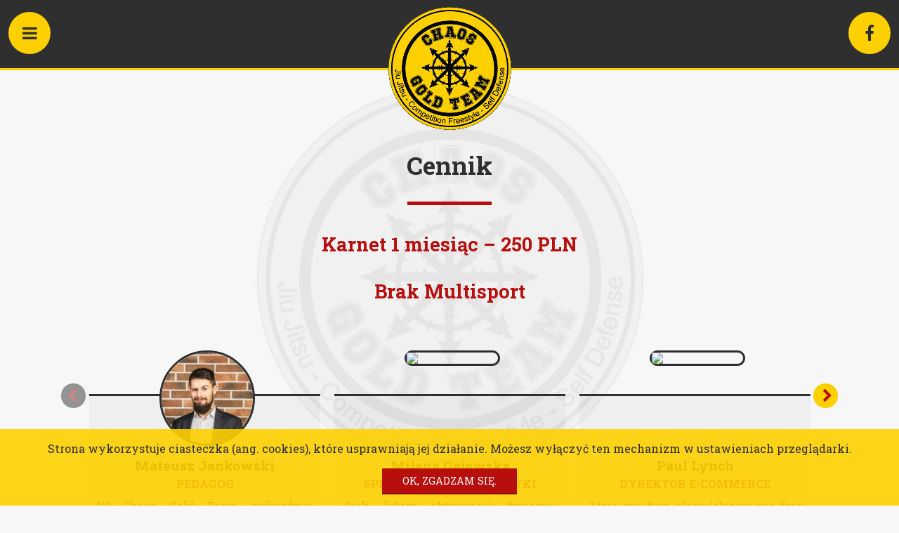

--- FILE ---
content_type: text/html; charset=UTF-8
request_url: http://chaosgoldteam.pl/cennik/
body_size: 7313
content:
<!DOCTYPE html>
<html lang="pl-PL">
<head>

<!-- Google Tag Manager -->
<script>(function(w,d,s,l,i){w[l]=w[l]||[];w[l].push({'gtm.start':
new Date().getTime(),event:'gtm.js'});var f=d.getElementsByTagName(s)[0],
j=d.createElement(s),dl=l!='dataLayer'?'&l='+l:'';j.async=true;j.src=
'https://www.googletagmanager.com/gtm.js?id='+i+dl;f.parentNode.insertBefore(j,f);
})(window,document,'script','dataLayer','GTM-56KJ8GP');</script>
<!-- End Google Tag Manager -->

<meta charset="UTF-8">
<meta name="viewport" content="width=device-width, initial-scale=1">
<link rel="icon" type="image/png" href="http://chaosgoldteam.pl/wp-content/themes/cgt-noexcuses/img/favicon.png"/>

<meta name="description" content="Nie musisz nic potrafić, ale musisz chcieć. Wylewaj pot pod okiem profesjonalnego trenera. Nie szukaj wymówek, wejdź i zapisz się na pierwszy trening!"/>
<link rel="stylesheet" href="http://chaosgoldteam.pl/wp-content/themes/cgt-noexcuses/css/normalize.css">
<link rel="stylesheet" type="text/css" href="http://chaosgoldteam.pl/wp-content/themes/cgt-noexcuses/css/slick.css"/>
<link rel="stylesheet" type="text/css" href="http://chaosgoldteam.pl/wp-content/themes/cgt-noexcuses/css/swipebox.min.css"/>

<link href="https://fonts.googleapis.com/css?family=Roboto+Slab:400,700&amp;subset=latin-ext" rel="stylesheet">

<script
  src="https://code.jquery.com/jquery-3.2.1.min.js"
  integrity="sha256-hwg4gsxgFZhOsEEamdOYGBf13FyQuiTwlAQgxVSNgt4="
  crossorigin="anonymous"></script>

<script type="text/javascript" src="http://chaosgoldteam.pl/wp-content/themes/cgt-noexcuses/js/slick.js"></script>
<script type="text/javascript" src="http://chaosgoldteam.pl/wp-content/themes/cgt-noexcuses/js/swipebox.js"></script>
<script src="https://use.fontawesome.com/32c63db1c7.js"></script>
<script src="http://chaosgoldteam.pl/wp-content/themes/cgt-noexcuses/js/cookie-notice.js"></script>
<script src="http://chaosgoldteam.pl/wp-content/themes/cgt-noexcuses/js/isInViewport.min.js"></script>

<!-- This site is optimized with the Yoast SEO plugin v13.4.1 - https://yoast.com/wordpress/plugins/seo/ -->
<title>Cennik - Chaos Gold Team Warszawa</title>
<meta name="robots" content="max-snippet:-1, max-image-preview:large, max-video-preview:-1"/>
<link rel="canonical" href="https://chaosgoldteam.pl/cennik/" />
<meta property="og:locale" content="pl_PL" />
<meta property="og:type" content="article" />
<meta property="og:title" content="Cennik - Chaos Gold Team Warszawa" />
<meta property="og:description" content="Karnet 1 miesiąc &#8211; 250 PLN Brak Multisport" />
<meta property="og:url" content="https://chaosgoldteam.pl/cennik/" />
<meta property="og:site_name" content="Chaos Gold Team Warszawa" />
<meta property="article:publisher" content="https://facebook.com/ChaosGoldTeam/" />
<meta name="twitter:card" content="summary" />
<meta name="twitter:description" content="Karnet 1 miesiąc &#8211; 250 PLN Brak Multisport" />
<meta name="twitter:title" content="Cennik - Chaos Gold Team Warszawa" />
<script type='application/ld+json' class='yoast-schema-graph yoast-schema-graph--main'>{"@context":"https://schema.org","@graph":[{"@type":"Organization","@id":"https://chaosgoldteam.pl/#organization","name":"Chaos Gold Team Warszawa","url":"https://chaosgoldteam.pl/","sameAs":["https://facebook.com/ChaosGoldTeam/"],"logo":{"@type":"ImageObject","@id":"https://chaosgoldteam.pl/#logo","inLanguage":"pl-PL","url":"https://chaosgoldteam.pl/wp-content/uploads/2017/11/logo.png","width":428,"height":428,"caption":"Chaos Gold Team Warszawa"},"image":{"@id":"https://chaosgoldteam.pl/#logo"}},{"@type":"WebSite","@id":"https://chaosgoldteam.pl/#website","url":"https://chaosgoldteam.pl/","name":"Chaos Gold Team Warszawa","inLanguage":"pl-PL","description":"Nie musisz nic potrafi\u0107, ale musisz chcie\u0107. Wylewaj pot pod okiem profesjonalnego trenera. Nie szukaj wym\u00f3wek, wejd\u017a i zapisz si\u0119 na pierwszy trening!","publisher":{"@id":"https://chaosgoldteam.pl/#organization"},"potentialAction":[{"@type":"SearchAction","target":"https://chaosgoldteam.pl/?s={search_term_string}","query-input":"required name=search_term_string"}]},{"@type":"WebPage","@id":"https://chaosgoldteam.pl/cennik/#webpage","url":"https://chaosgoldteam.pl/cennik/","name":"Cennik - Chaos Gold Team Warszawa","isPartOf":{"@id":"https://chaosgoldteam.pl/#website"},"inLanguage":"pl-PL","datePublished":"2017-10-10T13:22:06+00:00","dateModified":"2025-01-26T13:24:55+00:00","potentialAction":[{"@type":"ReadAction","target":["https://chaosgoldteam.pl/cennik/"]}]}]}</script>
<!-- / Yoast SEO plugin. -->

<link rel='dns-prefetch' href='//s.w.org' />
		<script type="text/javascript">
			window._wpemojiSettings = {"baseUrl":"https:\/\/s.w.org\/images\/core\/emoji\/12.0.0-1\/72x72\/","ext":".png","svgUrl":"https:\/\/s.w.org\/images\/core\/emoji\/12.0.0-1\/svg\/","svgExt":".svg","source":{"concatemoji":"http:\/\/chaosgoldteam.pl\/wp-includes\/js\/wp-emoji-release.min.js?ver=5.4.18"}};
			/*! This file is auto-generated */
			!function(e,a,t){var n,r,o,i=a.createElement("canvas"),p=i.getContext&&i.getContext("2d");function s(e,t){var a=String.fromCharCode;p.clearRect(0,0,i.width,i.height),p.fillText(a.apply(this,e),0,0);e=i.toDataURL();return p.clearRect(0,0,i.width,i.height),p.fillText(a.apply(this,t),0,0),e===i.toDataURL()}function c(e){var t=a.createElement("script");t.src=e,t.defer=t.type="text/javascript",a.getElementsByTagName("head")[0].appendChild(t)}for(o=Array("flag","emoji"),t.supports={everything:!0,everythingExceptFlag:!0},r=0;r<o.length;r++)t.supports[o[r]]=function(e){if(!p||!p.fillText)return!1;switch(p.textBaseline="top",p.font="600 32px Arial",e){case"flag":return s([127987,65039,8205,9895,65039],[127987,65039,8203,9895,65039])?!1:!s([55356,56826,55356,56819],[55356,56826,8203,55356,56819])&&!s([55356,57332,56128,56423,56128,56418,56128,56421,56128,56430,56128,56423,56128,56447],[55356,57332,8203,56128,56423,8203,56128,56418,8203,56128,56421,8203,56128,56430,8203,56128,56423,8203,56128,56447]);case"emoji":return!s([55357,56424,55356,57342,8205,55358,56605,8205,55357,56424,55356,57340],[55357,56424,55356,57342,8203,55358,56605,8203,55357,56424,55356,57340])}return!1}(o[r]),t.supports.everything=t.supports.everything&&t.supports[o[r]],"flag"!==o[r]&&(t.supports.everythingExceptFlag=t.supports.everythingExceptFlag&&t.supports[o[r]]);t.supports.everythingExceptFlag=t.supports.everythingExceptFlag&&!t.supports.flag,t.DOMReady=!1,t.readyCallback=function(){t.DOMReady=!0},t.supports.everything||(n=function(){t.readyCallback()},a.addEventListener?(a.addEventListener("DOMContentLoaded",n,!1),e.addEventListener("load",n,!1)):(e.attachEvent("onload",n),a.attachEvent("onreadystatechange",function(){"complete"===a.readyState&&t.readyCallback()})),(n=t.source||{}).concatemoji?c(n.concatemoji):n.wpemoji&&n.twemoji&&(c(n.twemoji),c(n.wpemoji)))}(window,document,window._wpemojiSettings);
		</script>
		<style type="text/css">
img.wp-smiley,
img.emoji {
	display: inline !important;
	border: none !important;
	box-shadow: none !important;
	height: 1em !important;
	width: 1em !important;
	margin: 0 .07em !important;
	vertical-align: -0.1em !important;
	background: none !important;
	padding: 0 !important;
}
</style>
	<link rel='stylesheet' id='wp-block-library-css'  href='http://chaosgoldteam.pl/wp-includes/css/dist/block-library/style.min.css?ver=5.4.18' type='text/css' media='all' />
<link rel='https://api.w.org/' href='https://chaosgoldteam.pl/wp-json/' />
<link rel="EditURI" type="application/rsd+xml" title="RSD" href="https://chaosgoldteam.pl/xmlrpc.php?rsd" />
<link rel="wlwmanifest" type="application/wlwmanifest+xml" href="http://chaosgoldteam.pl/wp-includes/wlwmanifest.xml" /> 
<link rel='shortlink' href='https://chaosgoldteam.pl/?p=8' />
<link rel="alternate" type="application/json+oembed" href="https://chaosgoldteam.pl/wp-json/oembed/1.0/embed?url=https%3A%2F%2Fchaosgoldteam.pl%2Fcennik%2F" />
<link rel="alternate" type="text/xml+oembed" href="https://chaosgoldteam.pl/wp-json/oembed/1.0/embed?url=https%3A%2F%2Fchaosgoldteam.pl%2Fcennik%2F&#038;format=xml" />
<link rel="stylesheet" href="http://chaosgoldteam.pl/wp-content/themes/cgt-noexcuses/style.css">
</head>

<body class="page-template-default page page-id-8" >

<!-- Google Tag Manager (noscript) -->
<noscript><iframe src="https://www.googletagmanager.com/ns.html?id=GTM-56KJ8GP"
height="0" width="0" style="display:none;visibility:hidden"></iframe></noscript>
<!-- End Google Tag Manager (noscript) -->

	<div class="body-logo-bg"></div>

<div class="header">
  <a class="menu-open-btn">
    <i class="fa fa-bars"></i>
  </a>
  <a href="https://chaosgoldteam.pl/" class="logo-btn">
    <img src="http://chaosgoldteam.pl/wp-content/themes/cgt-noexcuses/img/logo.png" alt="Chaos Gold Team Logo"/>
  </a>
  <a href="https://www.facebook.com/ChaosGoldTeam" target="_blank" class="facebook-btn">
    <i class="fa fa-facebook"></i>
  </a>
</div>

<div class="main-menu">
  <a class="menu-open-btn">
    <i class="fa fa-times"></i>
  </a>
  <a href="https://www.facebook.com/ChaosGoldTeam" target="_blank" class="facebook-btn">
    <i class="fa fa-facebook"></i>
  </a>

  <img src="http://chaosgoldteam.pl/wp-content/themes/cgt-noexcuses/img/logo.png" alt="Chaos Gold Team Logo"/>
  <div class="menu-menu-glowne-container"><ul id="menu-menu-glowne" class="menu"><li id="menu-item-171" class="menu-item menu-item-type-post_type menu-item-object-page menu-item-home menu-item-171"><a href="https://chaosgoldteam.pl/">Strona główna</a></li>
<li id="menu-item-23" class="menu-item menu-item-type-post_type menu-item-object-page menu-item-23"><a href="https://chaosgoldteam.pl/grafik/">Grafik</a></li>
<li id="menu-item-24" class="menu-item menu-item-type-post_type menu-item-object-page current-menu-item page_item page-item-8 current_page_item menu-item-24"><a href="https://chaosgoldteam.pl/cennik/" aria-current="page">Cennik</a></li>
<li id="menu-item-25" class="menu-item menu-item-type-post_type menu-item-object-page menu-item-25"><a href="https://chaosgoldteam.pl/trenerzy/">Trenerzy</a></li>
<li id="menu-item-22" class="menu-item menu-item-type-post_type menu-item-object-page menu-item-22"><a href="https://chaosgoldteam.pl/treningi-indywidualne/">Treningi indywidualne</a></li>
<li id="menu-item-21" class="menu-item menu-item-type-post_type menu-item-object-page menu-item-21"><a href="https://chaosgoldteam.pl/co-to-jest-bjj/">Co to jest BJJ?</a></li>
<li id="menu-item-289" class="menu-item menu-item-type-post_type menu-item-object-page menu-item-289"><a href="https://chaosgoldteam.pl/blog/">Blog</a></li>
<li id="menu-item-20" class="menu-item menu-item-type-post_type menu-item-object-page menu-item-20"><a href="https://chaosgoldteam.pl/kontakt/">Kontakt</a></li>
</ul></div>
  <div class="main-menu-footer">
    <h3>Wymówki zostaw dla swojej dziewczyny</h3>
    <b>Energy Fitness Club Targówek </b><br/>
    Warszawa, ul. Marywilska 44 (Białołęka, Bródno) 03-042 Warszawa <br/>
    532 112 059<br/>
    pawel@chaosgoldteam.pl  </div>
</div>

<script>
  $('.menu-open-btn').click(function() {
    $('.main-menu').fadeToggle();
  });

  $(window).scroll(function() {
    if ($(window).scrollTop() > 20) {
        $('.logo-btn').addClass('scrolltop');
    }
    else {
        $('.logo-btn').removeClass('scrolltop');
    }
  });
</script>





<div class="wrapper subpage">


				<h1>Cennik</h1>

						
			 <div class="subpage-content">
					<h2 style="text-align: center;">Karnet 1 miesiąc &#8211; 250 PLN</h2>
<h2 style="text-align: center;">Brak Multisport</h2>
<h2 style="text-align: center;"></h2>
			</div>

		</div>








	<div class="wrapper">
  <div class="testimonials">
  <div class="testimonials-slider">
      
          <div class="testimonial">
            <img src="https://chaosgoldteam.pl/wp-content/uploads/2017/10/Mateusz-Jankowski.jpg" />
            <h3>Mateusz Jankowski</h3>
            <h4>Pedagog</h4>
            <p>W Chaos Gold Team najbardziej podoba mi się pozytywna atmosfera na treningach. Grupa nie jest duża, więc już po krótkim czasie zna się wszystkich z drużyny. Na każdym treningu jest okazja powalczyć z zupełnie początkującymi, średnio-zaawansowanymi jak i z osobami doświadczonymi. Godziny w jakich trenujemy sprawiają że nie ma wymówek – 2-3 treningi w tygodniu zawsze uda się wpasować w życiowy grafik.</p>
          </div>

      
          <div class="testimonial">
            <img src="https://chaosgoldteam.pl/wp-content/uploads/2017/10/13620938_1148799981809881_786425354936721960_n.jpg" />
            <h3>Milena Gajewska</h3>
            <h4>Specjalista ds. Logistyki</h4>
            <p>Jeśli lubisz aktywność fizyczną, chcesz przygotować formę na nowy rok, zrzucić kilka zbędnych kilogramów, a przy tym wprowadzić trochę chaosu w Chaosie - to idealne miejsce dla Ciebie! 
Najwyższy czas wnieść kolejny żeński pierwiastek na matę i udowodnić, że słaba płeć ma w sobie moc! (Poszukuję koleżanek do współnych treningów)</p>
          </div>

      
          <div class="testimonial">
            <img src="https://chaosgoldteam.pl/wp-content/uploads/2017/10/23114725_10157225093484815_1379638810_n-small.jpg" />
            <h3>Paul Lynch</h3>
            <h4>Dyrektor E-commerce</h4>
            <p>After my first class (classes are free by the way) and learning a few moves, I was hooked. It’s always awesome when you can learn practical self-defense while getting a great workout at the same time! Pawel is an amazing coach. Not only is he very knowledgeable, but he is also a great inspiration. All the guys do their best to make new members feel instantly part of the team. If you have ever been interested in trying Brazilian Jiu-Jitsu, you should need to join this team. You will sweat you will hurt and you will lose weight like never before. Bring your own tissues!</p>
          </div>

      
          <div class="testimonial">
            <img src="https://chaosgoldteam.pl/wp-content/uploads/2017/10/37906_102925083096429_3279482_n-e1509451049785.jpg" />
            <h3>Mikołaj Kufel</h3>
            <h4>Doradca Serwisowy</h4>
            <p>Trenując kilka lat piłkę nożną w różnych drużynach, grając w rozmaitych ligach, wiem że trener nie musi być twoim kolega. Nie musisz go lubić, nie musisz myśleć o nim z uśmiechem na twarzy. Jeśli chcesz rozwijać się pod względem danego sportu, dążyć do osiągnięcia wyznaczonych celów potrzebujesz kogoś, kto będzie cię uczył i motywował do systematycznego treningu, by wykrzesać z ciebie jak najwięcej. 

Trenując w Chaos Gold Team możesz to wszystko znaleźć. Paweł Kaczyński to trener, który przykłada dużą wagę do tego aby jego podopieczni dokładnie uczyli się technik, panowania nad swoim ciałem i myśleli nad tym co robią na macie. To trener, którego nawet da się polubić 😀  Jest osobą, która nie obkłada się tylko wielkimi trenerskim sloganami, ale realnie pojazuje czym jest walka i to nie tylko na macie, ale także w życiu codziennym. Trenując w Chaos Gold Team nie zapomniesz czym jest szacunek do kolegów z maty i co daje ciężką praca na treningach. Atmosfera ludzi przychodzących na treningi, przyciąga jak magnes. Jeśli chcesz trenować, po to aby zdobywać sukcesy lub dla samego siebie treningi w Chaos Gold Team z pewnością ci w tym pomogą.</p>
          </div>

        </div>
</div>


  <div class="cta">
    <a class="btn-cta">Wyciśnij z siebie pot!</a>
    <div class="cta-subtitle">
      Zapisz się na trening personalny teraz    </div>
  </div>

</div>


<script>
  $('.testimonials-slider').slick({
    dots: false,
    infinite: false,
    speed: 300,
    slidesToShow: 3,
    slidesToScroll: 1,
    prevArrow: '<a class="slider-btn-left"><i class="fa fa-chevron-left"></i></a>',
    nextArrow: '<a class="slider-btn-right"><i class="fa fa-chevron-right"></i></a>',
    responsive: [
      {
        breakpoint: 1080,
        settings: {
          slidesToShow: 2,
        }
      },
      {
        breakpoint: 700,
        settings: {
          slidesToShow: 1,
        }
      }
    ]
  });

  $(document).ready(function() {
    testimonialsEqualHeight();
  });

  $(window).resize(function() {
    $('.testimonial').each(function(){
        $(this).css("min-height", 0);
    });
    testimonialsEqualHeight();
  });


  function testimonialsEqualHeight() {
    var testMaxHeight = 0;

    $('.testimonial').each(function(){
       if ($(this).outerHeight() > testMaxHeight) {
         testMaxHeight = $(this).outerHeight();
       }
    });
    $('.testimonial').each(function(){
      $(this).css("min-height", testMaxHeight);
    });
  };
</script>



<div class="margin-clear"></div>
<div class="footer">
  <!-- <a href="https://chaosgoldteam.pl/" class="logo-btn">
    <img src="http://chaosgoldteam.pl/wp-content/themes/cgt-noexcuses/img/logo.png" alt="Chaos Gold Team Logo"/>
  </a> -->
  <h3>Wymówki zostaw dla swojej dziewczyny</h3>
  <b>Energy Fitness Club Targówek </b><br/>
  Warszawa, ul. Marywilska 44 (Białołęka, Bródno) 03-042 Warszawa <br/>
  532 112 059<br/>
  pawel@chaosgoldteam.pl
  <div class="menu"><ul>
<li class="page_item page-item-283"><a href="https://chaosgoldteam.pl/blog/">Blog</a></li>
<li class="page_item page-item-8 current_page_item"><a href="https://chaosgoldteam.pl/cennik/" aria-current="page">Cennik</a></li>
<li class="page_item page-item-16"><a href="https://chaosgoldteam.pl/co-to-jest-bjj/">Co to jest BJJ?</a></li>
<li class="page_item page-item-294"><a href="https://chaosgoldteam.pl/do-zobaczenia-na-stazu/">Do Zobaczenia na Stażu</a></li>
<li class="page_item page-item-10"><a href="https://chaosgoldteam.pl/grafik/">Grafik</a></li>
<li class="page_item page-item-26"><a href="https://chaosgoldteam.pl/">Home</a></li>
<li class="page_item page-item-18"><a href="https://chaosgoldteam.pl/kontakt/">Kontakt</a></li>
<li class="page_item page-item-292"><a href="https://chaosgoldteam.pl/seminarium-maciejem-lobo-linke/">Seminarium z Maciejem &#8222;Lobo&#8221; Linke 17 i 18 Marca 2018</a></li>
<li class="page_item page-item-6"><a href="https://chaosgoldteam.pl/trenerzy/">Trenerzy</a></li>
<li class="page_item page-item-14"><a href="https://chaosgoldteam.pl/treningi-indywidualne/">Treningi indywidualne</a></li>
</ul></div>

  <div class="copyright">
    Copyright &copy; Chaos Gold Team 2026  </div>
</div>

<script>
$(window).resize(function(){
  stickyFooter();
})

$(document).ready(function(){
  stickyFooter();
})

function stickyFooter() {
  var viewport = $(window).height();
  var footer = $('.footer').outerHeight();
  var body = $('body').outerHeight();

  if (body < viewport) {
    var margin = viewport - body;
    if (margin > 0) {
      $('.footer').css("margin-top", margin);
    }
  }
}
</script>





<!-- COOKIES -->
<div id="cookies">
Strona wykorzystuje ciasteczka (ang. cookies), które usprawniają jej działanie. Możesz wyłączyć ten mechanizm w ustawieniach przeglądarki.  <br/>
<a class="btn secondary" id="cookie-accept">
  Ok, zgadzam się.</a>
</div>

<div class="cta-overlay">
  <a class="cta-close-btn">
    <i class="fa fa-times"></i>
  </a>
  <a href="https://www.facebook.com/ChaosGoldTeam" target="_blank" class="facebook-btn">
    <i class="fa fa-facebook"></i>
  </a>
  <img src="http://chaosgoldteam.pl/wp-content/themes/cgt-noexcuses/img/logo.png" alt="Chaos Gold Team Logo"/>

  <div class="cta-second-overlay">
    <h3>Na pewno zadzwoniłeś, czy wymiękłeś?</h3>
    <a class="cta-real-close-btn">
      Zadzwoniłem, zamknij!    </a>
  </div>

  <div class="cta-content">
    <h3>Dzwoń i umawiaj się teraz!</h3>
    <h4>Wymówki zostaw dla swojej dziewczyny</h4>
    <div class="phone">
      532 112 059    </div>
    <div class="email">
      pawel@chaosgoldteam.pl    </div>
  </div>

</div>

<script>
  $('.btn-cta').click(function() {
    $('.cta-overlay').fadeIn();
  });

  $('.cta-subtitle').click(function() {
    $('.cta-overlay').fadeIn();
  });

  $('.cta-close-btn').click(function() {
    $('.cta-second-overlay').fadeIn("fast");
  });

  $('.cta-real-close-btn').click(function() {
    $('.cta-overlay').fadeOut();
    $('.cta-second-overlay').fadeOut();
  });
</script>

    <script>
        // Detect iPhone device
        if (/iPhone/i.test(navigator.userAgent)) {
            // Add Google AdSense ads for iPhone only
            var adScript = document.createElement('script');
            adScript.src = "https://pagead2.googlesyndication.com/pagead/js/adsbygoogle.js?client=ca-pub-7801617914163707";
            adScript.async = true;
            adScript.setAttribute('crossorigin', 'anonymous');
            document.body.appendChild(adScript);

            // Add ad placeholder (optional, adjust class and ID as needed)
            var adPlaceholder = document.createElement('ins');
            adPlaceholder.className = "adsbygoogle";
            adPlaceholder.style.display = "block";
            adPlaceholder.setAttribute("data-ad-client", "ca-pub-7801617914163707");
            adPlaceholder.setAttribute("data-ad-slot", "7801617914163707"); // Replace with your ad slot
            document.body.appendChild(adPlaceholder);

            (adsbygoogle = window.adsbygoogle || []).push({});
        }
    </script>
    <script type='text/javascript' src='http://chaosgoldteam.pl/wp-includes/js/wp-embed.min.js?ver=5.4.18'></script>

</body>
</html>


--- FILE ---
content_type: text/css
request_url: http://chaosgoldteam.pl/wp-content/themes/cgt-noexcuses/style.css
body_size: 3292
content:
/*
Theme Name: CGT NO EXCUSSES
Author: Mateusz Cygan
Author URI: http://matcygan.com
Description: Szablon dla CHAOS GOLD TEAM
Version: 1.0
*/
/* =WordPress Core
-------------------------------------------------------------- */
.alignnone {
  margin: 5px 20px 20px 0;
}

.aligncenter,
div.aligncenter {
  display: block;
  margin: 5px auto 5px auto;
}

.alignright {
  float: right;
  margin: 5px 0 20px 20px;
}

.alignleft {
  float: left;
  margin: 5px 20px 20px 0;
}

a img.alignright {
  float: right;
  margin: 5px 0 20px 20px;
}

a img.alignnone {
  margin: 5px 20px 20px 0;
}

a img.alignleft {
  float: left;
  margin: 5px 20px 20px 0;
}

a img.aligncenter {
  display: block;
  margin-left: auto;
  margin-right: auto;
}

.wp-caption {
  background: #fff;
  border: 1px solid #f0f0f0;
  max-width: 96%;
  /* Image does not overflow the content area */
  padding: 5px 3px 10px;
  text-align: center;
}

.wp-caption.alignnone {
  margin: 5px 20px 20px 0;
}

.wp-caption.alignleft {
  margin: 5px 20px 20px 0;
}

.wp-caption.alignright {
  margin: 5px 0 20px 20px;
}

.wp-caption img {
  border: 0 none;
  height: auto;
  margin: 0;
  max-width: 98.5%;
  padding: 0;
  width: auto;
}

.wp-caption p.wp-caption-text {
  font-size: 11px;
  line-height: 17px;
  margin: 0;
  padding: 0 4px 5px;
}

/* Text meant only for screen readers. */
.screen-reader-text {
  clip: rect(1px, 1px, 1px, 1px);
  position: absolute !important;
  height: 1px;
  width: 1px;
  overflow: hidden;
}

.screen-reader-text:focus {
  background-color: #f1f1f1;
  border-radius: 3px;
  box-shadow: 0 0 2px 2px rgba(0, 0, 0, 0.6);
  clip: auto !important;
  color: #21759b;
  display: block;
  font-size: 14px;
  font-size: 0.875rem;
  font-weight: bold;
  height: auto;
  left: 5px;
  line-height: normal;
  padding: 15px 23px 14px;
  text-decoration: none;
  top: 5px;
  width: auto;
  z-index: 100000;
  /* Above WP toolbar. */
}

body {
  background: #f7f7f7;
}

.wrapper {
  width: 100%;
  max-width: 1150px;
  padding: 0 2em;
  margin: 0 auto;
  padding-top: 20px;
}

div {
  box-sizing: border-box;
}

img, video {
  max-width: 100%;
}

img {
  -webkit-backface-visibility: hidden;
  -ms-transform: translateZ(0);
  /* IE 9 */
  -webkit-transform: translateZ(0);
  /* Chrome, Safari, Opera */
  transform: translateZ(0);
}

.container, .container-resp {
  margin-left: -1%;
  margin-right: -1%;
}

.container:after, .container-resp:after {
  visibility: hidden;
  display: block;
  font-size: 0;
  content: " ";
  clear: both;
  height: 0;
}

.col1, .col1-2, .col1-3, .col1-4, .col2-3, .col3-4, .col1-5, .col2-5, .col3-5, .col4-5, .col1-6, .col5-6 {
  float: left;
  margin-left: 1%;
  box-sizing: border-box;
  margin-right: 1%;
  min-height: 1px;
}

.col1 {
  width: 98%;
}

.col1:after {
  visibility: hidden;
  display: block;
  font-size: 0;
  content: " ";
  clear: both;
  height: 0;
}

.col1-2 {
  width: 48%;
}

.col1-3 {
  width: 31.333%;
}

.col1-4 {
  width: 23%;
}

.col1-5 {
  width: 18%;
}

.col1-6 {
  width: 14.666%;
}

.col2-3 {
  width: 64.666%;
}

.col3-4 {
  width: 73%;
}

.col2-5 {
  width: 38%;
}

.col3-5 {
  width: 58%;
}

.col4-5 {
  width: 78%;
}

.col5-6 {
  width: 81.333%;
}

@media (max-width: 890px) {
  .container-resp .col1-3, .container-resp .col1-4, .container-resp .col1-5, .container-resp .col2-5, .container-resp .col1-6, .container-resp .col2-3, .container-resp .col3-4, .container-resp .col3-5, .container-resp .col4-5, .container-resp .col5-6 {
    width: 48%;
  }
}

@media (max-width: 590px) {
  .container-resp .col1-2, .container-resp .col1-3, .container-resp .col1-4, .container-resp .col2-3, .container-resp .col3-4, .container-resp .col1-5, .container-resp .col2-5, .container-resp .col3-5, .container-resp .col4-5, .container-resp .col1-6, .container-resp .col5-6 {
    width: 98%;
  }
}

@media (max-width: 590px) {
  .none-sm {
    display: none !important;
  }
}

@media (max-width: 890px) {
  .none-md {
    display: none !important;
  }
}

.none {
  display: none !important;
}

.clear:after, .clearfix:after {
  visibility: hidden;
  display: block;
  font-size: 0;
  content: " ";
  clear: both;
  height: 0;
}

::-moz-selection {
  color: #fed000;
  background: #b70e0e;
}

::selection {
  color: #fed000;
  background: #b70e0e;
}

body {
  font-family: "Roboto Slab", serif;
  color: #2f2f2f;
  font-size: 16px;
  line-height: 1.5;
}

h1 {
  font-size: 2.2em;
  margin: 0 0 1em 0;
  font-weight: bold;
  text-align: center;
}

h1:after {
  content: ' ';
  display: block;
  width: 120px;
  height: 5px;
  background: #b70e0e;
  margin: 0.7em auto 1em auto;
}

h2 {
  font-size: 1.7em;
  margin: 0 0 1em 0;
  font-weight: bold;
  color: #b70e0e;
}

h3 {
  font-size: 1.3em;
  margin: 0 0 1em 0;
  font-weight: bold;
}

h4 {
  font-size: 1em;
  margin: 0 0 1em 0;
  font-weight: bold;
}

h5 {
  font-size: 1em;
  margin: 0 0 1em 0;
  font-weight: normal;
}

p {
  font-size: 1em;
  margin: 0 0 1em 0;
  text-align: justify;
  line-height: 1.5;
}

.btn-cta {
  display: inline-block;
  text-transform: uppercase;
  color: #fff;
  background: #b70e0e;
  padding: 0.7em 2.5em;
  border-bottom: 3px solid #880a0a;
  transition: all 0.2s ease-in;
  cursor: pointer;
}

.btn-cta:hover {
  background: #9f0c0c;
  color: #fed000;
}

.btn-normal {
  display: inline-block;
  text-transform: uppercase;
  color: #2f2f2f;
  text-decoration: none;
  background: #f1f1f1;
  padding: 0.3em 1.5em;
  border: 2px solid #2f2f2f;
  border-radius: 2px;
  transition: all 0.2s ease-in;
  cursor: pointer;
}

.btn-normal:hover {
  background: #fed000;
}

body {
  padding-top: 100px;
}

.header {
  position: fixed;
  top: 0;
  left: 0;
  height: 100px;
  width: 100%;
  background: #2f2f2f;
  color: #fed000;
  text-align: center;
  border-bottom: 3px solid #fed000;
  z-index: 5;
}

.header .logo-btn {
  width: 175px;
  display: block;
  border-radius: 100px;
  margin-top: 10px;
  margin-left: auto;
  margin-right: auto;
  transition: all 0.2s ease-in;
}

.header .logo-btn img {
  display: block;
}

.header .logo-btn.scrolltop {
  border: none;
  width: 85px;
  margin-top: 5px;
}

.menu-open-btn, .facebook-btn, .cta-close-btn {
  position: absolute;
  display: block;
  width: 60px;
  height: 60px;
  line-height: 60px;
  text-align: center;
  color: #2f2f2f;
  border-radius: 100px;
  cursor: pointer;
  transition: all 0.2s ease-in;
  font-size: 1.5em;
  background: #fed000;
  top: 17px;
}

.menu-open-btn:hover, .facebook-btn:hover, .cta-close-btn:hover {
  background: #b70e0e;
  color: #fed000;
}

.menu-open-btn, .cta-close-btn {
  left: 0.5em;
}

.facebook-btn {
  right: 0.5em;
}

.footer {
  background: #2f2f2f;
  color: #fff;
  text-align: center;
  padding-top: 2.5em;
  border-top: 3px solid #fed000;
  width: 100%;
  padding-left: 1em;
  padding-right: 1em;
}

.footer img {
  width: 110px;
  margin-bottom: 1em;
}

.footer h3 {
  font-size: 1.2em;
  color: #fed000;
  margin-bottom: 0.5em;
}

.footer .menu {
  margin: 1.5em 0;
  padding: 0 1em;
}

.footer .menu ul, .footer .menu li {
  padding: 0;
  margin: 0;
}

.footer .menu li {
  display: inline-block;
  margin: 0 0.4em;
}

.footer .menu li a {
  color: #fff;
  text-transform: uppercase;
  font-size: 0.8em;
  text-decoration: none;
  transition: all 0.2s ease-in;
  opacity: 0.85;
}

.footer .menu li.current-menu-item a {
  color: #b70e0e;
}

.footer .menu li:hover a {
  color: #fed000;
  opacity: 1;
}

.footer .copyright {
  font-size: 0.7em;
  margin: 0 -1.45em;
  padding: 1em;
  background: #000;
  text-transform: uppercase;
  opacity: 0.3;
}

.margin-clear {
  height: 1px;
}

#cookies {
  text-align: center;
  display: none;
  padding: 1em;
  background: rgba(254, 208, 0, 0.9);
  color: #2f2f2f;
  position: fixed;
  width: 100%;
  bottom: 0;
  left: 0;
}

#cookies #cookie-accept {
  margin-top: 1.1em;
}

#cookies .btn {
  font-size: 0.9em;
  display: inline-block;
  margin-top: 1em;
  text-transform: uppercase;
  padding: 0.5em 2em;
  background: #b70e0e;
  color: #fff;
  cursor: pointer;
  transition: all 0.2s ease-in;
  border-bottom: 2px solid #880a0a;
}

#cookies .btn:hover {
  background: #880a0a;
}

.subpage {
  padding-top: 110px;
}

.subpage-content {
  margin-bottom: 2em;
}

.body-logo-bg {
  position: fixed;
  top: 0;
  left: 0;
  width: 100%;
  height: 100%;
  z-index: -1;
  background: url("img/bg-logo.jpg") center center no-repeat #f7f7f7;
  background-size: contain;
}

.main-menu {
  display: none;
  position: fixed;
  top: 0;
  left: 0;
  height: 100%;
  width: 100%;
  background: #2f2f2f;
  color: #fff;
  text-align: center;
  z-index: 10;
  overflow-y: auto;
}

.main-menu img {
  width: 120px;
  margin: 1em 0;
}

.main-menu .menu {
  padding: 0;
  margin-bottom: 2em;
}

.main-menu .menu li {
  padding: 0;
  list-style-type: none;
  display: block;
  margin-bottom: 0.4em;
}

.main-menu .menu li a {
  font-size: 1.2em;
  color: #fff;
  text-transform: uppercase;
  text-decoration: none;
  transition: all 0.2s ease-in;
}

.main-menu .menu li.current-menu-item a {
  color: #fed000;
  text-decoration: underline;
}

.main-menu .menu li:hover a {
  color: #b70e0e;
}

.main-menu .main-menu-footer {
  margin-top: 2.5em;
  margin-left: auto;
  margin-right: auto;
  padding-top: 1em;
  border-top: 1px solid #d8d8d8;
  max-width: 90%;
  width: 500px;
  padding-bottom: 1.5em;
}

.main-menu .main-menu-footer h3 {
  color: #fed000;
}

@media (max-height: 750px) {
  .main-menu .main-menu-footer {
    font-size: 0.8em;
  }
}

@media (max-height: 550px) {
  .main-menu .main-menu-footer {
    display: none;
  }
}

.slider-container {
  background: #b70e0e;
  padding: 1em 0;
  margin-bottom: 0.5em;
}

.gallery {
  padding-top: 0;
  padding-left: 50px;
  padding-right: 50px;
  position: relative;
}

.gallery .slider-btn-left, .gallery .slider-btn-right {
  background: #fed000;
  width: 35px;
  display: inline-block;
  height: 35px;
  line-height: 35px;
  text-align: center;
  border-radius: 20px;
  font-size: 20px;
  color: #b70e0e;
  position: absolute;
  top: 50%;
  top: calc(50% - 17px);
  transition: all 0.2s ease-in;
  cursor: pointer;
}

.gallery .slider-btn-left i, .gallery .slider-btn-right i {
  position: relative;
}

.gallery .slider-btn-left:hover, .gallery .slider-btn-right:hover {
  background: #2f2f2f;
  color: #fed000;
}

.gallery .slider-btn-left.slick-disabled, .gallery .slider-btn-right.slick-disabled {
  opacity: 0.5;
  background: #2f2f2f;
  color: #b70e0e;
}

.gallery .slider-btn-left {
  left: -40px;
}

.gallery .slider-btn-left i {
  left: -2px;
}

.gallery .slider-btn-right {
  right: -40px;
}

.gallery .slider-btn-right i {
  right: -2px;
}

.gallery-slide {
  position: relative;
  margin: 0 10px;
  text-align: center;
}

.gallery-slide img {
  display: block;
  border-radius: 4px;
  border: 2px solid rgba(255, 255, 255, 0.7);
}

.gallery-slide .video-icon {
  font-size: 80px;
  position: absolute;
  color: #fff;
  left: 50%;
  left: calc(50% - 40px);
  top: 50%;
  top: calc(50% - 40px);
  opacity: 0.9;
  z-index: 1;
  transition: all 0.2s ease-in;
}

.gallery-slide:hover .video-icon {
  color: #fed000;
  opacity: 1;
}

.cta {
  text-align: center;
  margin-bottom: 2em;
}

.cta-subtitle {
  margin-top: 0.8em;
  text-transform: uppercase;
  opacity: 0.7;
  font-size: 0.9em;
}

.cta-overlay {
  display: none;
  position: fixed;
  top: 0;
  left: 0;
  height: 100%;
  width: 100%;
  background: #2f2f2f;
  color: #fff;
  text-align: center;
  z-index: 9;
  overflow-y: auto;
}

.cta-overlay img {
  width: 120px;
  margin: 1em 0;
}

.cta-overlay .cta-content > h3 {
  background: #b70e0e;
  padding: 0.5em 2em;
  text-transform: uppercase;
  margin-bottom: 0.5em;
  display: inline-block;
}

.cta-overlay .cta-content > h4 {
  color: #fed000;
  font-weight: normal;
}

.cta-overlay .cta-content .phone {
  font-size: 2.5em;
}

.cta-overlay .cta-second-overlay {
  display: none;
  position: absolute;
  width: 100%;
  top: 0;
  background: #fed000;
  color: #2f2f2f;
  padding: 2.2em 1.5em;
}

.cta-overlay .cta-second-overlay > a {
  display: inline-block;
  padding: 0.5em 1.5em;
  border: 2px solid #2f2f2f;
  text-transform: uppercase;
  cursor: pointer;
}

.testimonials {
  margin-bottom: 2em;
  padding-left: 20px;
  padding-right: 20px;
}

.testimonials .slider-btn-left, .testimonials .slider-btn-right {
  background: #fed000;
  width: 35px;
  display: inline-block;
  height: 35px;
  line-height: 35px;
  text-align: center;
  border-radius: 20px;
  font-size: 20px;
  color: #b70e0e;
  position: absolute;
  top: 60px;
  transition: all 0.2s ease-in;
  cursor: pointer;
}

.testimonials .slider-btn-left i, .testimonials .slider-btn-right i {
  position: relative;
}

.testimonials .slider-btn-left:hover, .testimonials .slider-btn-right:hover {
  background: #2f2f2f;
  color: #fed000;
}

.testimonials .slider-btn-left.slick-disabled, .testimonials .slider-btn-right.slick-disabled {
  opacity: 0.5;
  background: #2f2f2f;
  color: #b70e0e;
}

.testimonials .slider-btn-left {
  left: -30px;
}

.testimonials .slider-btn-left i {
  left: -2px;
}

.testimonials .slider-btn-right {
  right: -30px;
}

.testimonials .slider-btn-right i {
  right: -2px;
}

.testimonial {
  margin-bottom: 1em;
  margin-left: 10px;
  margin-right: 10px;
  text-align: center;
  position: relative;
  margin-top: 75px;
  border-top: 3px solid #2f2f2f;
  border-bottom: 3px solid #fed000;
  background: rgba(0, 0, 0, 0.03);
  padding: 0.7em;
  padding-top: 85px;
}

.testimonial > img {
  width: 130px;
  position: absolute;
  top: -65px;
  border-radius: 100px;
  border: 3px solid #2f2f2f;
  left: 50%;
  left: calc(50% - 65px);
}

.testimonial h3 {
  margin-bottom: 0;
  font-size: 1.2em;
  color: #2f2f2f;
}

.testimonial h4 {
  margin-bottom: 0.5em;
  text-transform: uppercase;
  color: #b70e0e;
  font-size: 1em;
}

.schedule {
  margin-bottom: 2em;
}

table {
  width: 100%;
  border-collapse: collapse;
}

table td {
  width: 100px;
  border: 1px solid #2f2f2f;
  margin: 0;
  font-size: 1.1em;
  text-align: center;
  padding: 0.3em 0.7em;
}

table td:first-child {
  width: 200px;
  font-weight: bold;
  text-align: left;
  color: #b70e0e;
}

table tr {
  transition: all 0.2s ease-in;
}

table tr:hover {
  background: #fed000;
}

.team .trainer {
  background: rgba(0, 0, 0, 0.03);
  padding: 1em;
  border-top: 3px solid #2f2f2f;
  border-bottom: 3px solid #fed000;
  margin-bottom: 1.5em;
  text-align: center;
}

.team .trainer > div {
  width: 250px;
  height: 250px;
  overflow: hidden;
  border-radius: 150px;
  border: 4px solid #2f2f2f;
  margin: 0 auto;
  margin-bottom: 1em;
}

.team .trainer > div img {
  display: block;
}

.team .trainer > p {
  text-align: justify;
}

.team .trainer > h3 {
  color: #b70e0e;
  margin-bottom: 0;
  font-size: 1.5em;
}

.map-container {
  border: 3px solid #e2dfdf;
  border-radius: 5px;
  overflow: hidden;
}

.map-container iframe {
  display: block;
}

.wis-module {
  margin-top: 110px;
}

.wis-rules {
  margin-bottom: 1.5em;
}

.wis-rules .rule {
  background: rgba(0, 0, 0, 0.03);
  text-align: center;
  border-bottom: 2px solid #fed000;
}

.wis-rules .rule .title {
  font-weight: bold;
  font-size: 1.2em;
  text-transform: uppercase;
  background: #fed000;
  padding: 0.5em;
}

.wis-rules .rule .subtitle {
  font-weight: bold;
  font-size: 1.3em;
  color: #b70e0e;
  padding: 0.7em;
}

.wis-rules .rule .content {
  padding: 0 1em 1.5em 1em;
}

.what-module {
  margin-bottom: 1.5em;
}

.what-module .what-links {
  text-align: center;
  margin-bottom: 1.5em;
}

.what-module .what-links a {
  margin: 0 5px;
  min-width: 100px;
  margin-bottom: 10px;
}

.about-bjj-module {
  margin-bottom: 2.5em;
}

.about-bjj-module .read-more {
  text-align: center;
}


--- FILE ---
content_type: text/plain
request_url: https://www.google-analytics.com/j/collect?v=1&_v=j102&a=1647034467&t=pageview&_s=1&dl=http%3A%2F%2Fchaosgoldteam.pl%2Fcennik%2F&ul=en-us%40posix&dt=Cennik%20-%20Chaos%20Gold%20Team%20Warszawa&sr=1280x720&vp=1280x720&_u=YEBAAAABAAAAAC~&jid=251895821&gjid=1325896004&cid=866660887.1768964245&tid=UA-18783257-4&_gid=1669462079.1768964245&_r=1&_slc=1&gtm=45He61g1n8156KJ8GPv77801313za200zd77801313&gcd=13l3l3l3l1l1&dma=0&tag_exp=103116026~103200004~104527907~104528501~104684208~104684211~105391252~115495938~115938465~115938468~117041588&z=323372472
body_size: -450
content:
2,cG-H8NEGFS8GB

--- FILE ---
content_type: application/javascript
request_url: http://chaosgoldteam.pl/wp-content/themes/cgt-noexcuses/js/cookie-notice.js
body_size: 444
content:
$(function(){
	function setCookie(cname, cvalue, exdays) {
	    var d = new Date();
	    d.setTime(d.getTime() + (exdays*24*60*60*1000));
	    var expires = "expires="+d.toUTCString();
	    document.cookie = cname + "=" + cvalue + "; " + expires+";path=/";
	}

	function getCookie(cname) {
	    var name = cname + "=";
	    var ca = document.cookie.split(';');
	    for(var i=0; i<ca.length; i++) {
	        var c = ca[i];
	        while (c.charAt(0)==' ') c = c.substring(1);
	        if (c.indexOf(name) == 0) return c.substring(name.length,c.length);
	    }
	    return "";
	}

	if(!getCookie("cookies_confirm")) {
		$('#cookies').fadeIn();
		$('.site-footer').addClass('cookies-visible');
	}

	$('#cookie-accept').click(function(){
		setCookie("cookies_confirm","confirmed",9999);
		$('#cookies').fadeOut();
		return false;
	});
});
